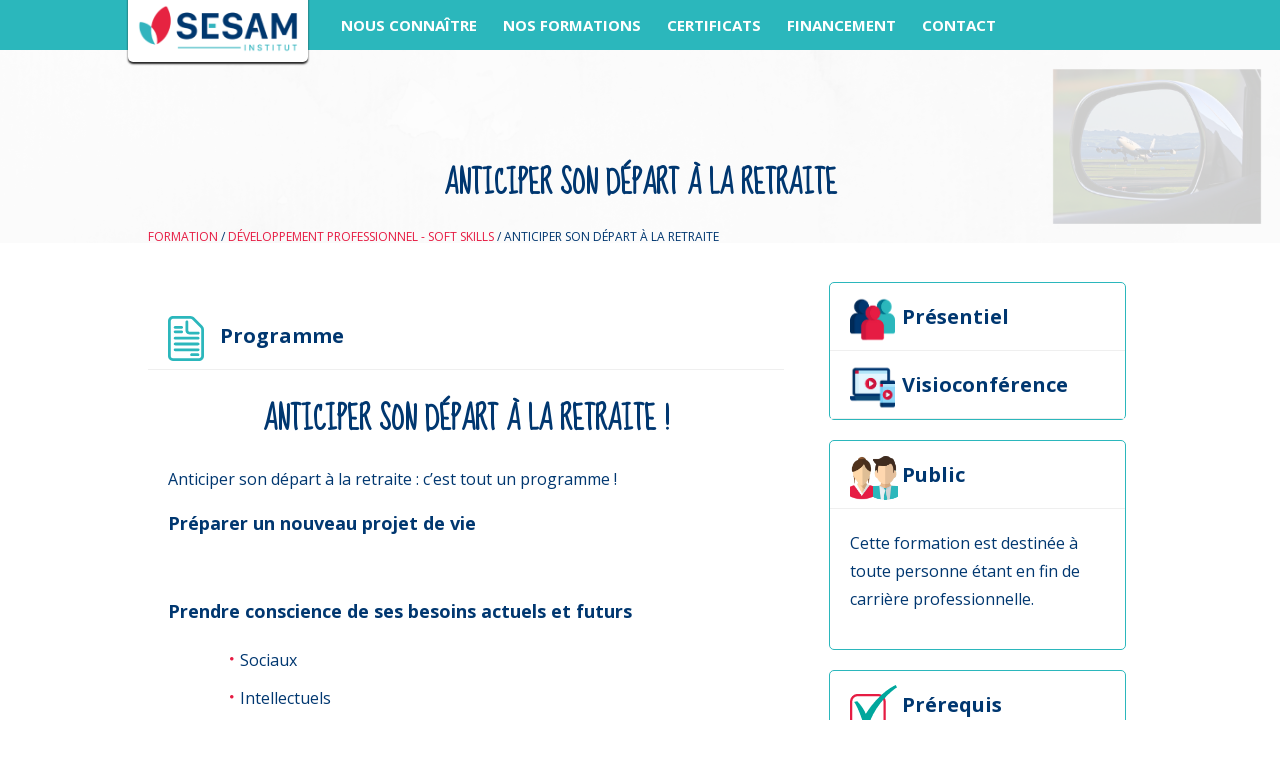

--- FILE ---
content_type: text/html; charset=UTF-8
request_url: https://www.sesam-institut.com/formations/anticiper-son-depart-a-la-retraite
body_size: 13263
content:
<!DOCTYPE html>

<!-- Mettre la classe .ie7 quand on est sur IE7 -->
<!--[if lte IE 7]>
<html xmlns="https://www.w3.org/1999/xhtml" class="ie7">
<![endif]-->

<!-- Décomposez les fonts pour IE 8 -->
<!--[if lte IE 8]>
<html xmlns="https://www.w3.org/1999/xhtml" class="ie8">
<link href='https://fonts.googleapis.com/css?family=Open+sans:300' rel='stylesheet' type='text/css'>
<link href='https://fonts.googleapis.com/css?family=Open+sans:400' rel='stylesheet' type='text/css'>
<link href='https://fonts.googleapis.com/css?family=Open+sans:700' rel='stylesheet' type='text/css'>
<![endif]-->

<!-- Mettre la classe .ie9 quand on est sur IE9 -->
<!--[if lte IE 9]>
<html xmlns="https://www.w3.org/1999/xhtml" class="ie9">
<![endif]-->

<html xmlns="https://www.w3.org/1999/xhtml">
<!--<![endif]-->

<head>

	<meta charset="utf-8" />
		<title>Anticiper son départ à la retraite à Nantes - SESAM Institut</title> 
	<link rel="profile" href="http://gmpg.org/xfn/11" />
	<link rel="shortcut icon" href="" type="image/x-icon" />
	<link rel="stylesheet" href="https://www.sesam-institut.com/wp-content/themes/theme-sesam/css/style-print.css" type="text/css" media="print" /> 

    <!-- Chargement des fonts -->
    <link href='https://fonts.googleapis.com/css?family=Open+Sans:400,300,300italic,400italic,700,700italic' rel='stylesheet' type='text/css'>
	<link href="https://fonts.googleapis.com/css2?family=Sue+Ellen+Francisco&display=swap" rel="stylesheet" type='text/css'>
	<script src="https://kit.fontawesome.com/a6b8e2de6b.js" crossorigin="anonymous"></script>
							 
	<!-- Responsive -->
	<meta name="viewport" content="user-scalable=no, initial-scale = 1, minimum-scale = 1, maximum-scale = 1, width=device-width">

    <link rel="stylesheet" href="https://www.sesam-institut.com/wp-content/themes/theme-sesam/style.css" type="text/css" media="screen" />
	
	<meta name='robots' content='index, follow, max-image-preview:large, max-snippet:-1, max-video-preview:-1' />
	<style>img:is([sizes="auto" i], [sizes^="auto," i]) { contain-intrinsic-size: 3000px 1500px }</style>
	<script id="cookieyes" type="text/javascript" src="https://cdn-cookieyes.com/client_data/a9babfcc2371becbaeff4c15/script.js"></script>
	<!-- This site is optimized with the Yoast SEO plugin v24.5 - https://yoast.com/wordpress/plugins/seo/ -->
	<meta name="description" content="Formation : Anticiper son départ à la retraite à Nantes. Définir et préparer son nouveau projet de vie, identifier les changements induits." />
	<link rel="canonical" href="https://www.sesam-institut.com/formations/anticiper-son-depart-a-la-retraite" />
	<meta name="twitter:label1" content="Durée de lecture estimée" />
	<meta name="twitter:data1" content="1 minute" />
	<script type="application/ld+json" class="yoast-schema-graph">{"@context":"https://schema.org","@graph":[{"@type":"WebPage","@id":"https://www.sesam-institut.com/formations/anticiper-son-depart-a-la-retraite","url":"https://www.sesam-institut.com/formations/anticiper-son-depart-a-la-retraite","name":"Anticiper son départ à la retraite à Nantes - SESAM Institut","isPartOf":{"@id":"https://www.sesam-institut.com/#website"},"primaryImageOfPage":{"@id":"https://www.sesam-institut.com/formations/anticiper-son-depart-a-la-retraite#primaryimage"},"image":{"@id":"https://www.sesam-institut.com/formations/anticiper-son-depart-a-la-retraite#primaryimage"},"thumbnailUrl":"https://www.sesam-institut.com/wp-content/uploads/2019/03/Départ-à-la-retraite.png","datePublished":"2019-03-18T08:00:39+00:00","dateModified":"2021-11-26T10:27:43+00:00","description":"Formation : Anticiper son départ à la retraite à Nantes. Définir et préparer son nouveau projet de vie, identifier les changements induits.","breadcrumb":{"@id":"https://www.sesam-institut.com/formations/anticiper-son-depart-a-la-retraite#breadcrumb"},"inLanguage":"fr-FR","potentialAction":[{"@type":"ReadAction","target":["https://www.sesam-institut.com/formations/anticiper-son-depart-a-la-retraite"]}]},{"@type":"ImageObject","inLanguage":"fr-FR","@id":"https://www.sesam-institut.com/formations/anticiper-son-depart-a-la-retraite#primaryimage","url":"https://www.sesam-institut.com/wp-content/uploads/2019/03/Départ-à-la-retraite.png","contentUrl":"https://www.sesam-institut.com/wp-content/uploads/2019/03/Départ-à-la-retraite.png","width":1920,"height":290,"caption":"Départ à la retraite"},{"@type":"BreadcrumbList","@id":"https://www.sesam-institut.com/formations/anticiper-son-depart-a-la-retraite#breadcrumb","itemListElement":[{"@type":"ListItem","position":1,"name":"formation","item":"https://www.sesam-institut.com/formations"},{"@type":"ListItem","position":2,"name":"Développement professionnel - Soft Skills","item":"https://www.sesam-institut.com/domaine/soft-skills"},{"@type":"ListItem","position":3,"name":"Anticiper son départ à la retraite"}]},{"@type":"WebSite","@id":"https://www.sesam-institut.com/#website","url":"https://www.sesam-institut.com/","name":"Sesam Institut","description":"SESAM Institut","potentialAction":[{"@type":"SearchAction","target":{"@type":"EntryPoint","urlTemplate":"https://www.sesam-institut.com/?s={search_term_string}"},"query-input":{"@type":"PropertyValueSpecification","valueRequired":true,"valueName":"search_term_string"}}],"inLanguage":"fr-FR"}]}</script>
	<!-- / Yoast SEO plugin. -->


<link rel='dns-prefetch' href='//ajax.googleapis.com' />
<link rel='dns-prefetch' href='//use.fontawesome.com' />
<script type="text/javascript">
/* <![CDATA[ */
window._wpemojiSettings = {"baseUrl":"https:\/\/s.w.org\/images\/core\/emoji\/15.0.3\/72x72\/","ext":".png","svgUrl":"https:\/\/s.w.org\/images\/core\/emoji\/15.0.3\/svg\/","svgExt":".svg","source":{"concatemoji":"https:\/\/www.sesam-institut.com\/wp-includes\/js\/wp-emoji-release.min.js?ver=5408eabb12969b2ccad92b61fe836837"}};
/*! This file is auto-generated */
!function(i,n){var o,s,e;function c(e){try{var t={supportTests:e,timestamp:(new Date).valueOf()};sessionStorage.setItem(o,JSON.stringify(t))}catch(e){}}function p(e,t,n){e.clearRect(0,0,e.canvas.width,e.canvas.height),e.fillText(t,0,0);var t=new Uint32Array(e.getImageData(0,0,e.canvas.width,e.canvas.height).data),r=(e.clearRect(0,0,e.canvas.width,e.canvas.height),e.fillText(n,0,0),new Uint32Array(e.getImageData(0,0,e.canvas.width,e.canvas.height).data));return t.every(function(e,t){return e===r[t]})}function u(e,t,n){switch(t){case"flag":return n(e,"\ud83c\udff3\ufe0f\u200d\u26a7\ufe0f","\ud83c\udff3\ufe0f\u200b\u26a7\ufe0f")?!1:!n(e,"\ud83c\uddfa\ud83c\uddf3","\ud83c\uddfa\u200b\ud83c\uddf3")&&!n(e,"\ud83c\udff4\udb40\udc67\udb40\udc62\udb40\udc65\udb40\udc6e\udb40\udc67\udb40\udc7f","\ud83c\udff4\u200b\udb40\udc67\u200b\udb40\udc62\u200b\udb40\udc65\u200b\udb40\udc6e\u200b\udb40\udc67\u200b\udb40\udc7f");case"emoji":return!n(e,"\ud83d\udc26\u200d\u2b1b","\ud83d\udc26\u200b\u2b1b")}return!1}function f(e,t,n){var r="undefined"!=typeof WorkerGlobalScope&&self instanceof WorkerGlobalScope?new OffscreenCanvas(300,150):i.createElement("canvas"),a=r.getContext("2d",{willReadFrequently:!0}),o=(a.textBaseline="top",a.font="600 32px Arial",{});return e.forEach(function(e){o[e]=t(a,e,n)}),o}function t(e){var t=i.createElement("script");t.src=e,t.defer=!0,i.head.appendChild(t)}"undefined"!=typeof Promise&&(o="wpEmojiSettingsSupports",s=["flag","emoji"],n.supports={everything:!0,everythingExceptFlag:!0},e=new Promise(function(e){i.addEventListener("DOMContentLoaded",e,{once:!0})}),new Promise(function(t){var n=function(){try{var e=JSON.parse(sessionStorage.getItem(o));if("object"==typeof e&&"number"==typeof e.timestamp&&(new Date).valueOf()<e.timestamp+604800&&"object"==typeof e.supportTests)return e.supportTests}catch(e){}return null}();if(!n){if("undefined"!=typeof Worker&&"undefined"!=typeof OffscreenCanvas&&"undefined"!=typeof URL&&URL.createObjectURL&&"undefined"!=typeof Blob)try{var e="postMessage("+f.toString()+"("+[JSON.stringify(s),u.toString(),p.toString()].join(",")+"));",r=new Blob([e],{type:"text/javascript"}),a=new Worker(URL.createObjectURL(r),{name:"wpTestEmojiSupports"});return void(a.onmessage=function(e){c(n=e.data),a.terminate(),t(n)})}catch(e){}c(n=f(s,u,p))}t(n)}).then(function(e){for(var t in e)n.supports[t]=e[t],n.supports.everything=n.supports.everything&&n.supports[t],"flag"!==t&&(n.supports.everythingExceptFlag=n.supports.everythingExceptFlag&&n.supports[t]);n.supports.everythingExceptFlag=n.supports.everythingExceptFlag&&!n.supports.flag,n.DOMReady=!1,n.readyCallback=function(){n.DOMReady=!0}}).then(function(){return e}).then(function(){var e;n.supports.everything||(n.readyCallback(),(e=n.source||{}).concatemoji?t(e.concatemoji):e.wpemoji&&e.twemoji&&(t(e.twemoji),t(e.wpemoji)))}))}((window,document),window._wpemojiSettings);
/* ]]> */
</script>
<style id='wp-emoji-styles-inline-css' type='text/css'>

	img.wp-smiley, img.emoji {
		display: inline !important;
		border: none !important;
		box-shadow: none !important;
		height: 1em !important;
		width: 1em !important;
		margin: 0 0.07em !important;
		vertical-align: -0.1em !important;
		background: none !important;
		padding: 0 !important;
	}
</style>
<link rel='stylesheet' id='wp-block-library-css' href='https://www.sesam-institut.com/wp-includes/css/dist/block-library/style.min.css?ver=5408eabb12969b2ccad92b61fe836837' type='text/css' media='all' />
<style id='classic-theme-styles-inline-css' type='text/css'>
/*! This file is auto-generated */
.wp-block-button__link{color:#fff;background-color:#32373c;border-radius:9999px;box-shadow:none;text-decoration:none;padding:calc(.667em + 2px) calc(1.333em + 2px);font-size:1.125em}.wp-block-file__button{background:#32373c;color:#fff;text-decoration:none}
</style>
<style id='global-styles-inline-css' type='text/css'>
:root{--wp--preset--aspect-ratio--square: 1;--wp--preset--aspect-ratio--4-3: 4/3;--wp--preset--aspect-ratio--3-4: 3/4;--wp--preset--aspect-ratio--3-2: 3/2;--wp--preset--aspect-ratio--2-3: 2/3;--wp--preset--aspect-ratio--16-9: 16/9;--wp--preset--aspect-ratio--9-16: 9/16;--wp--preset--color--black: #000000;--wp--preset--color--cyan-bluish-gray: #abb8c3;--wp--preset--color--white: #ffffff;--wp--preset--color--pale-pink: #f78da7;--wp--preset--color--vivid-red: #cf2e2e;--wp--preset--color--luminous-vivid-orange: #ff6900;--wp--preset--color--luminous-vivid-amber: #fcb900;--wp--preset--color--light-green-cyan: #7bdcb5;--wp--preset--color--vivid-green-cyan: #00d084;--wp--preset--color--pale-cyan-blue: #8ed1fc;--wp--preset--color--vivid-cyan-blue: #0693e3;--wp--preset--color--vivid-purple: #9b51e0;--wp--preset--gradient--vivid-cyan-blue-to-vivid-purple: linear-gradient(135deg,rgba(6,147,227,1) 0%,rgb(155,81,224) 100%);--wp--preset--gradient--light-green-cyan-to-vivid-green-cyan: linear-gradient(135deg,rgb(122,220,180) 0%,rgb(0,208,130) 100%);--wp--preset--gradient--luminous-vivid-amber-to-luminous-vivid-orange: linear-gradient(135deg,rgba(252,185,0,1) 0%,rgba(255,105,0,1) 100%);--wp--preset--gradient--luminous-vivid-orange-to-vivid-red: linear-gradient(135deg,rgba(255,105,0,1) 0%,rgb(207,46,46) 100%);--wp--preset--gradient--very-light-gray-to-cyan-bluish-gray: linear-gradient(135deg,rgb(238,238,238) 0%,rgb(169,184,195) 100%);--wp--preset--gradient--cool-to-warm-spectrum: linear-gradient(135deg,rgb(74,234,220) 0%,rgb(151,120,209) 20%,rgb(207,42,186) 40%,rgb(238,44,130) 60%,rgb(251,105,98) 80%,rgb(254,248,76) 100%);--wp--preset--gradient--blush-light-purple: linear-gradient(135deg,rgb(255,206,236) 0%,rgb(152,150,240) 100%);--wp--preset--gradient--blush-bordeaux: linear-gradient(135deg,rgb(254,205,165) 0%,rgb(254,45,45) 50%,rgb(107,0,62) 100%);--wp--preset--gradient--luminous-dusk: linear-gradient(135deg,rgb(255,203,112) 0%,rgb(199,81,192) 50%,rgb(65,88,208) 100%);--wp--preset--gradient--pale-ocean: linear-gradient(135deg,rgb(255,245,203) 0%,rgb(182,227,212) 50%,rgb(51,167,181) 100%);--wp--preset--gradient--electric-grass: linear-gradient(135deg,rgb(202,248,128) 0%,rgb(113,206,126) 100%);--wp--preset--gradient--midnight: linear-gradient(135deg,rgb(2,3,129) 0%,rgb(40,116,252) 100%);--wp--preset--font-size--small: 13px;--wp--preset--font-size--medium: 20px;--wp--preset--font-size--large: 36px;--wp--preset--font-size--x-large: 42px;--wp--preset--spacing--20: 0.44rem;--wp--preset--spacing--30: 0.67rem;--wp--preset--spacing--40: 1rem;--wp--preset--spacing--50: 1.5rem;--wp--preset--spacing--60: 2.25rem;--wp--preset--spacing--70: 3.38rem;--wp--preset--spacing--80: 5.06rem;--wp--preset--shadow--natural: 6px 6px 9px rgba(0, 0, 0, 0.2);--wp--preset--shadow--deep: 12px 12px 50px rgba(0, 0, 0, 0.4);--wp--preset--shadow--sharp: 6px 6px 0px rgba(0, 0, 0, 0.2);--wp--preset--shadow--outlined: 6px 6px 0px -3px rgba(255, 255, 255, 1), 6px 6px rgba(0, 0, 0, 1);--wp--preset--shadow--crisp: 6px 6px 0px rgba(0, 0, 0, 1);}:where(.is-layout-flex){gap: 0.5em;}:where(.is-layout-grid){gap: 0.5em;}body .is-layout-flex{display: flex;}.is-layout-flex{flex-wrap: wrap;align-items: center;}.is-layout-flex > :is(*, div){margin: 0;}body .is-layout-grid{display: grid;}.is-layout-grid > :is(*, div){margin: 0;}:where(.wp-block-columns.is-layout-flex){gap: 2em;}:where(.wp-block-columns.is-layout-grid){gap: 2em;}:where(.wp-block-post-template.is-layout-flex){gap: 1.25em;}:where(.wp-block-post-template.is-layout-grid){gap: 1.25em;}.has-black-color{color: var(--wp--preset--color--black) !important;}.has-cyan-bluish-gray-color{color: var(--wp--preset--color--cyan-bluish-gray) !important;}.has-white-color{color: var(--wp--preset--color--white) !important;}.has-pale-pink-color{color: var(--wp--preset--color--pale-pink) !important;}.has-vivid-red-color{color: var(--wp--preset--color--vivid-red) !important;}.has-luminous-vivid-orange-color{color: var(--wp--preset--color--luminous-vivid-orange) !important;}.has-luminous-vivid-amber-color{color: var(--wp--preset--color--luminous-vivid-amber) !important;}.has-light-green-cyan-color{color: var(--wp--preset--color--light-green-cyan) !important;}.has-vivid-green-cyan-color{color: var(--wp--preset--color--vivid-green-cyan) !important;}.has-pale-cyan-blue-color{color: var(--wp--preset--color--pale-cyan-blue) !important;}.has-vivid-cyan-blue-color{color: var(--wp--preset--color--vivid-cyan-blue) !important;}.has-vivid-purple-color{color: var(--wp--preset--color--vivid-purple) !important;}.has-black-background-color{background-color: var(--wp--preset--color--black) !important;}.has-cyan-bluish-gray-background-color{background-color: var(--wp--preset--color--cyan-bluish-gray) !important;}.has-white-background-color{background-color: var(--wp--preset--color--white) !important;}.has-pale-pink-background-color{background-color: var(--wp--preset--color--pale-pink) !important;}.has-vivid-red-background-color{background-color: var(--wp--preset--color--vivid-red) !important;}.has-luminous-vivid-orange-background-color{background-color: var(--wp--preset--color--luminous-vivid-orange) !important;}.has-luminous-vivid-amber-background-color{background-color: var(--wp--preset--color--luminous-vivid-amber) !important;}.has-light-green-cyan-background-color{background-color: var(--wp--preset--color--light-green-cyan) !important;}.has-vivid-green-cyan-background-color{background-color: var(--wp--preset--color--vivid-green-cyan) !important;}.has-pale-cyan-blue-background-color{background-color: var(--wp--preset--color--pale-cyan-blue) !important;}.has-vivid-cyan-blue-background-color{background-color: var(--wp--preset--color--vivid-cyan-blue) !important;}.has-vivid-purple-background-color{background-color: var(--wp--preset--color--vivid-purple) !important;}.has-black-border-color{border-color: var(--wp--preset--color--black) !important;}.has-cyan-bluish-gray-border-color{border-color: var(--wp--preset--color--cyan-bluish-gray) !important;}.has-white-border-color{border-color: var(--wp--preset--color--white) !important;}.has-pale-pink-border-color{border-color: var(--wp--preset--color--pale-pink) !important;}.has-vivid-red-border-color{border-color: var(--wp--preset--color--vivid-red) !important;}.has-luminous-vivid-orange-border-color{border-color: var(--wp--preset--color--luminous-vivid-orange) !important;}.has-luminous-vivid-amber-border-color{border-color: var(--wp--preset--color--luminous-vivid-amber) !important;}.has-light-green-cyan-border-color{border-color: var(--wp--preset--color--light-green-cyan) !important;}.has-vivid-green-cyan-border-color{border-color: var(--wp--preset--color--vivid-green-cyan) !important;}.has-pale-cyan-blue-border-color{border-color: var(--wp--preset--color--pale-cyan-blue) !important;}.has-vivid-cyan-blue-border-color{border-color: var(--wp--preset--color--vivid-cyan-blue) !important;}.has-vivid-purple-border-color{border-color: var(--wp--preset--color--vivid-purple) !important;}.has-vivid-cyan-blue-to-vivid-purple-gradient-background{background: var(--wp--preset--gradient--vivid-cyan-blue-to-vivid-purple) !important;}.has-light-green-cyan-to-vivid-green-cyan-gradient-background{background: var(--wp--preset--gradient--light-green-cyan-to-vivid-green-cyan) !important;}.has-luminous-vivid-amber-to-luminous-vivid-orange-gradient-background{background: var(--wp--preset--gradient--luminous-vivid-amber-to-luminous-vivid-orange) !important;}.has-luminous-vivid-orange-to-vivid-red-gradient-background{background: var(--wp--preset--gradient--luminous-vivid-orange-to-vivid-red) !important;}.has-very-light-gray-to-cyan-bluish-gray-gradient-background{background: var(--wp--preset--gradient--very-light-gray-to-cyan-bluish-gray) !important;}.has-cool-to-warm-spectrum-gradient-background{background: var(--wp--preset--gradient--cool-to-warm-spectrum) !important;}.has-blush-light-purple-gradient-background{background: var(--wp--preset--gradient--blush-light-purple) !important;}.has-blush-bordeaux-gradient-background{background: var(--wp--preset--gradient--blush-bordeaux) !important;}.has-luminous-dusk-gradient-background{background: var(--wp--preset--gradient--luminous-dusk) !important;}.has-pale-ocean-gradient-background{background: var(--wp--preset--gradient--pale-ocean) !important;}.has-electric-grass-gradient-background{background: var(--wp--preset--gradient--electric-grass) !important;}.has-midnight-gradient-background{background: var(--wp--preset--gradient--midnight) !important;}.has-small-font-size{font-size: var(--wp--preset--font-size--small) !important;}.has-medium-font-size{font-size: var(--wp--preset--font-size--medium) !important;}.has-large-font-size{font-size: var(--wp--preset--font-size--large) !important;}.has-x-large-font-size{font-size: var(--wp--preset--font-size--x-large) !important;}
:where(.wp-block-post-template.is-layout-flex){gap: 1.25em;}:where(.wp-block-post-template.is-layout-grid){gap: 1.25em;}
:where(.wp-block-columns.is-layout-flex){gap: 2em;}:where(.wp-block-columns.is-layout-grid){gap: 2em;}
:root :where(.wp-block-pullquote){font-size: 1.5em;line-height: 1.6;}
</style>
<link rel='stylesheet' id='style-css' href='https://www.sesam-institut.com/wp-content/themes/theme-sesam/style.css?ver=5408eabb12969b2ccad92b61fe836837' type='text/css' media='all' />
<link rel='stylesheet' id='style-login-css' href='https://www.sesam-institut.com/wp-content/themes/theme-sesam/css/style-login.css?ver=5408eabb12969b2ccad92b61fe836837' type='text/css' media='all' />
<link rel='stylesheet' id='style-icone-css' href='https://www.sesam-institut.com/wp-content/themes/theme-sesam/css/style-icone.css?ver=5408eabb12969b2ccad92b61fe836837' type='text/css' media='all' />
<link rel='stylesheet' id='owl-carousel-css' href='https://www.sesam-institut.com/wp-content/themes/theme-sesam/css/owl.carousel.css?ver=5408eabb12969b2ccad92b61fe836837' type='text/css' media='all' />
<link rel='stylesheet' id='owl-theme-css' href='https://www.sesam-institut.com/wp-content/themes/theme-sesam/css/owl.theme.css?ver=5408eabb12969b2ccad92b61fe836837' type='text/css' media='all' />
<style id='akismet-widget-style-inline-css' type='text/css'>

			.a-stats {
				--akismet-color-mid-green: #357b49;
				--akismet-color-white: #fff;
				--akismet-color-light-grey: #f6f7f7;

				max-width: 350px;
				width: auto;
			}

			.a-stats * {
				all: unset;
				box-sizing: border-box;
			}

			.a-stats strong {
				font-weight: 600;
			}

			.a-stats a.a-stats__link,
			.a-stats a.a-stats__link:visited,
			.a-stats a.a-stats__link:active {
				background: var(--akismet-color-mid-green);
				border: none;
				box-shadow: none;
				border-radius: 8px;
				color: var(--akismet-color-white);
				cursor: pointer;
				display: block;
				font-family: -apple-system, BlinkMacSystemFont, 'Segoe UI', 'Roboto', 'Oxygen-Sans', 'Ubuntu', 'Cantarell', 'Helvetica Neue', sans-serif;
				font-weight: 500;
				padding: 12px;
				text-align: center;
				text-decoration: none;
				transition: all 0.2s ease;
			}

			/* Extra specificity to deal with TwentyTwentyOne focus style */
			.widget .a-stats a.a-stats__link:focus {
				background: var(--akismet-color-mid-green);
				color: var(--akismet-color-white);
				text-decoration: none;
			}

			.a-stats a.a-stats__link:hover {
				filter: brightness(110%);
				box-shadow: 0 4px 12px rgba(0, 0, 0, 0.06), 0 0 2px rgba(0, 0, 0, 0.16);
			}

			.a-stats .count {
				color: var(--akismet-color-white);
				display: block;
				font-size: 1.5em;
				line-height: 1.4;
				padding: 0 13px;
				white-space: nowrap;
			}
		
</style>
<link rel='stylesheet' id='font-awesome-official-css' href='https://use.fontawesome.com/releases/v6.1.1/css/all.css' type='text/css' media='all' integrity="sha384-/frq1SRXYH/bSyou/HUp/hib7RVN1TawQYja658FEOodR/FQBKVqT9Ol+Oz3Olq5" crossorigin="anonymous" />
<link rel='stylesheet' id='font-awesome-official-v4shim-css' href='https://use.fontawesome.com/releases/v6.1.1/css/v4-shims.css' type='text/css' media='all' integrity="sha384-4Jczmr1SlicmtiAiHGxwWtSzLJAS97HzJsKGqfC0JtZktLrPXIux1u6GJNVRRqiN" crossorigin="anonymous" />
<script type="text/javascript" src="https://ajax.googleapis.com/ajax/libs/jquery/1.11.0/jquery.min.js?ver=1.11.0" id="onLoad-js"></script>
<script type="text/javascript" src="https://www.sesam-institut.com/wp-content/themes/theme-sesam/js/head.js?ver=1.0" id="head-js"></script>
<link rel="https://api.w.org/" href="https://www.sesam-institut.com/wp-json/" /><link rel="EditURI" type="application/rsd+xml" title="RSD" href="https://www.sesam-institut.com/xmlrpc.php?rsd" />

<link rel='shortlink' href='https://www.sesam-institut.com/?p=322' />
<link rel="alternate" title="oEmbed (JSON)" type="application/json+oembed" href="https://www.sesam-institut.com/wp-json/oembed/1.0/embed?url=https%3A%2F%2Fwww.sesam-institut.com%2Fformations%2Fanticiper-son-depart-a-la-retraite" />
<link rel="alternate" title="oEmbed (XML)" type="text/xml+oembed" href="https://www.sesam-institut.com/wp-json/oembed/1.0/embed?url=https%3A%2F%2Fwww.sesam-institut.com%2Fformations%2Fanticiper-son-depart-a-la-retraite&#038;format=xml" />
<link rel="icon" href="https://www.sesam-institut.com/wp-content/uploads/2020/06/cropped-New-Project-32x32.png" sizes="32x32" />
<link rel="icon" href="https://www.sesam-institut.com/wp-content/uploads/2020/06/cropped-New-Project-192x192.png" sizes="192x192" />
<link rel="apple-touch-icon" href="https://www.sesam-institut.com/wp-content/uploads/2020/06/cropped-New-Project-180x180.png" />
<meta name="msapplication-TileImage" content="https://www.sesam-institut.com/wp-content/uploads/2020/06/cropped-New-Project-270x270.png" />
		<style type="text/css" id="wp-custom-css">
			.full-width.formation-btn {
     display: flex
;
    flex-direction: row;
    flex-wrap: wrap;
    justify-content: space-between;
    align-items: center;
    min-height: 90px;
    padding: 0 3%;
}
		</style>
		  
<!-- Google tag (gtag.js) -->
<script async src="https://www.googletagmanager.com/gtag/js?id=G-MZFGG21GJ9"></script>
<script>
  window.dataLayer = window.dataLayer || [];
  function gtag(){dataLayer.push(arguments);}
  gtag('js', new Date());

  gtag('config', 'G-MZFGG21GJ9');
</script>
</head>



<body class="formation-template-default single single-formation postid-322">

	<div id="page-container">
	
		<div id="top-header-page" class="full-width">
		</div>
	  
		<header role="banner" id="header" class="relative full-width">
		
				<div class="top-header full-width">
					<div class="row">
						<div class="top-header-responsive">
						<img src="https://www.sesam-institut.com/wp-content/uploads/2020/06/SESAM-institut_RVB.png"; class="logo-responsive"; alt="Logo Sesam Institut";>
						</div>
						<div class="slogan-wrapper left">
														<p class="slogan"></p>
													</div>
						<div class="tel-wrapper right">
							<div class="btn"><span class="icon icon-phone"></span><span><a href="tel:02 40 47 61 62">02 40 47 61 62</a></span></div>
						</div><!-- div a enlevé pour le téléphone-->
					</div>
					
				</div>
			
				<div class="header full-width transition"> 
					<div class="row">
						<div class="header-left left"> 
							<a href="https://www.sesam-institut.com/"  title="Sesam Institut, votre centre de formation pour les entreprises, administrations et particuliers en Pays de la Loire"><img src="https://www.sesam-institut.com/wp-content/uploads/2021/07/SESAM-institut_RVB-3.png"; id="logo"; alt="Logo Sesam Institut";></a>
						</div>
						
 						<div class="header-menu left">
						  <nav role="navigation" class="reset right"><div class="menu-menu-principal-container"><ul id="menu-menu-principal" class="menu"><li id="menu-item-85" class="menu-item menu-item-type-custom menu-item-object-custom menu-item-has-children menu-item-85"><a href="#">Nous connaître</a>
<ul class="sub-menu">
	<li id="menu-item-86" class="menu-item menu-item-type-post_type menu-item-object-page menu-item-86"><a href="https://www.sesam-institut.com/sesam-institut">Qui sommes-nous ?</a></li>
	<li id="menu-item-88" class="menu-item menu-item-type-post_type menu-item-object-page menu-item-88"><a href="https://www.sesam-institut.com/notre-equipe">LA TEAM SESAM</a></li>
	<li id="menu-item-87" class="menu-item menu-item-type-post_type menu-item-object-page menu-item-87"><a href="https://www.sesam-institut.com/notre-expertise">Nos valeurs</a></li>
	<li id="menu-item-277" class="menu-item menu-item-type-post_type menu-item-object-page menu-item-277"><a href="https://www.sesam-institut.com/partenaires">Nos Partenaires</a></li>
</ul>
</li>
<li id="menu-item-92" class="menu-item menu-item-type-custom menu-item-object-custom menu-item-has-children menu-item-92"><a href="https://www.sesam-institut.com/formations">Nos formations</a>
<ul class="sub-menu">
	<li id="menu-item-217" class="domaine-23 menu-item menu-item-type-taxonomy menu-item-object-domaine menu-item-217"><a href="https://www.sesam-institut.com/domaine/management">Management</a></li>
	<li id="menu-item-527" class="domaine-31 menu-item menu-item-type-taxonomy menu-item-object-domaine menu-item-527"><a href="https://www.sesam-institut.com/domaine/communication-professionnelle">Communication professionnelle</a></li>
	<li id="menu-item-526" class="domaine-32 menu-item menu-item-type-taxonomy menu-item-object-domaine menu-item-526"><a href="https://www.sesam-institut.com/domaine/soft-skills">Développement professionnel &#8211; Soft Skills</a></li>
	<li id="menu-item-220" class="domaine-27 menu-item menu-item-type-taxonomy menu-item-object-domaine menu-item-220"><a href="https://www.sesam-institut.com/domaine/ressources-humaines">Ressources humaines</a></li>
	<li id="menu-item-219" class="domaine-26 menu-item menu-item-type-taxonomy menu-item-object-domaine menu-item-219"><a href="https://www.sesam-institut.com/domaine/comptabilite">Comptabilité</a></li>
	<li id="menu-item-218" class="domaine-25 menu-item menu-item-type-taxonomy menu-item-object-domaine menu-item-218"><a href="https://www.sesam-institut.com/domaine/droit">Droit</a></li>
	<li id="menu-item-222" class="domaine-24 menu-item menu-item-type-taxonomy menu-item-object-domaine menu-item-222"><a href="https://www.sesam-institut.com/domaine/bureautique-digital-pao">Bureautique Digital PAO</a></li>
	<li id="menu-item-215" class="domaine-29 menu-item menu-item-type-taxonomy menu-item-object-domaine menu-item-215"><a href="https://www.sesam-institut.com/domaine/langues-etrangeres">Langues étrangères</a></li>
	<li id="menu-item-5277" class="menu-item menu-item-type-custom menu-item-object-custom menu-item-5277"><a href="https://www.sesam-institut.com/domaine/ateliers-collaboratifs">ATELIERS COLLABORATIFS</a></li>
</ul>
</li>
<li id="menu-item-91" class="menu-item menu-item-type-custom menu-item-object-custom menu-item-has-children menu-item-91"><a href="https://www.sesam-institut.com/certificats">Certificats</a>
<ul class="sub-menu">
	<li id="menu-item-6070" class="menu-item menu-item-type-post_type menu-item-object-certificat menu-item-6070"><a href="https://www.sesam-institut.com/certificats/lilate">LILATE</a></li>
	<li id="menu-item-1711" class="menu-item menu-item-type-post_type menu-item-object-certificat menu-item-1711"><a href="https://www.sesam-institut.com/certificats/bright">Bright Language</a></li>
	<li id="menu-item-5172" class="menu-item menu-item-type-custom menu-item-object-custom menu-item-5172"><a href="https://www.sesam-institut.com/certificats/certificat-cloe">CLOE</a></li>
	<li id="menu-item-1302" class="menu-item menu-item-type-custom menu-item-object-custom menu-item-1302"><a href="https://www.sesam-institut.com/certificats/dcl">DCL</a></li>
	<li id="menu-item-1289" class="menu-item menu-item-type-custom menu-item-object-custom menu-item-1289"><a href="https://www.sesam-institut.com/certificats/toeic">TOEIC</a></li>
	<li id="menu-item-2613" class="menu-item menu-item-type-post_type menu-item-object-certificat menu-item-2613"><a href="https://www.sesam-institut.com/certificats/tosa">TOSA</a></li>
	<li id="menu-item-1291" class="menu-item menu-item-type-custom menu-item-object-custom menu-item-1291"><a href="https://www.sesam-institut.com/certificats/voltaire">Voltaire</a></li>
</ul>
</li>
<li id="menu-item-712" class="menu-item menu-item-type-custom menu-item-object-custom menu-item-has-children menu-item-712"><a href="#Financement">Financement</a>
<ul class="sub-menu">
	<li id="menu-item-4236" class="menu-item menu-item-type-post_type menu-item-object-page menu-item-4236"><a href="https://www.sesam-institut.com/cpf">CPF</a></li>
	<li id="menu-item-4243" class="menu-item menu-item-type-post_type menu-item-object-page menu-item-4243"><a href="https://www.sesam-institut.com/fne">FNE</a></li>
	<li id="menu-item-4235" class="menu-item menu-item-type-post_type menu-item-object-page menu-item-4235"><a href="https://www.sesam-institut.com/plan-de-formation">Plan de formation</a></li>
	<li id="menu-item-4242" class="menu-item menu-item-type-post_type menu-item-object-page menu-item-4242"><a href="https://www.sesam-institut.com/finacement-opco">OPCO</a></li>
</ul>
</li>
<li id="menu-item-102" class="menu-item menu-item-type-post_type menu-item-object-page menu-item-102"><a href="https://www.sesam-institut.com/contact">Contact</a></li>
</ul></div></nav>
						</div>
						
						<div id="header-responsive" class="left">
							<a href="https://www.sesam-institut.com/"><img src="https://www.sesam-institut.com/wp-content/uploads/2021/09/Logo-Blanc-responsive.png" class="logo-responsive"; alt="Logo Sesam Institut";></a>
							
							<a href="#menu-responsive" class="btn-menu-responsive left right" title="Actionner le menu responsive"><span class="icon-list2"></span></a>
							
							<nav id="menu-responsive" class="none bg-white box-shadow-dense">
								<div class="menu-menu-principal-container"><ul id="menu-menu-principal-1" class="menu"><li class="menu-item menu-item-type-custom menu-item-object-custom menu-item-has-children menu-item-85"><a href="#">Nous connaître</a>
<ul class="sub-menu">
	<li class="menu-item menu-item-type-post_type menu-item-object-page menu-item-86"><a href="https://www.sesam-institut.com/sesam-institut">Qui sommes-nous ?</a></li>
	<li class="menu-item menu-item-type-post_type menu-item-object-page menu-item-88"><a href="https://www.sesam-institut.com/notre-equipe">LA TEAM SESAM</a></li>
	<li class="menu-item menu-item-type-post_type menu-item-object-page menu-item-87"><a href="https://www.sesam-institut.com/notre-expertise">Nos valeurs</a></li>
	<li class="menu-item menu-item-type-post_type menu-item-object-page menu-item-277"><a href="https://www.sesam-institut.com/partenaires">Nos Partenaires</a></li>
</ul>
</li>
<li class="menu-item menu-item-type-custom menu-item-object-custom menu-item-has-children menu-item-92"><a href="https://www.sesam-institut.com/formations">Nos formations</a>
<ul class="sub-menu">
	<li class="domaine-23 menu-item menu-item-type-taxonomy menu-item-object-domaine menu-item-217"><a href="https://www.sesam-institut.com/domaine/management">Management</a></li>
	<li class="domaine-31 menu-item menu-item-type-taxonomy menu-item-object-domaine menu-item-527"><a href="https://www.sesam-institut.com/domaine/communication-professionnelle">Communication professionnelle</a></li>
	<li class="domaine-32 menu-item menu-item-type-taxonomy menu-item-object-domaine menu-item-526"><a href="https://www.sesam-institut.com/domaine/soft-skills">Développement professionnel &#8211; Soft Skills</a></li>
	<li class="domaine-27 menu-item menu-item-type-taxonomy menu-item-object-domaine menu-item-220"><a href="https://www.sesam-institut.com/domaine/ressources-humaines">Ressources humaines</a></li>
	<li class="domaine-26 menu-item menu-item-type-taxonomy menu-item-object-domaine menu-item-219"><a href="https://www.sesam-institut.com/domaine/comptabilite">Comptabilité</a></li>
	<li class="domaine-25 menu-item menu-item-type-taxonomy menu-item-object-domaine menu-item-218"><a href="https://www.sesam-institut.com/domaine/droit">Droit</a></li>
	<li class="domaine-24 menu-item menu-item-type-taxonomy menu-item-object-domaine menu-item-222"><a href="https://www.sesam-institut.com/domaine/bureautique-digital-pao">Bureautique Digital PAO</a></li>
	<li class="domaine-29 menu-item menu-item-type-taxonomy menu-item-object-domaine menu-item-215"><a href="https://www.sesam-institut.com/domaine/langues-etrangeres">Langues étrangères</a></li>
	<li class="menu-item menu-item-type-custom menu-item-object-custom menu-item-5277"><a href="https://www.sesam-institut.com/domaine/ateliers-collaboratifs">ATELIERS COLLABORATIFS</a></li>
</ul>
</li>
<li class="menu-item menu-item-type-custom menu-item-object-custom menu-item-has-children menu-item-91"><a href="https://www.sesam-institut.com/certificats">Certificats</a>
<ul class="sub-menu">
	<li class="menu-item menu-item-type-post_type menu-item-object-certificat menu-item-6070"><a href="https://www.sesam-institut.com/certificats/lilate">LILATE</a></li>
	<li class="menu-item menu-item-type-post_type menu-item-object-certificat menu-item-1711"><a href="https://www.sesam-institut.com/certificats/bright">Bright Language</a></li>
	<li class="menu-item menu-item-type-custom menu-item-object-custom menu-item-5172"><a href="https://www.sesam-institut.com/certificats/certificat-cloe">CLOE</a></li>
	<li class="menu-item menu-item-type-custom menu-item-object-custom menu-item-1302"><a href="https://www.sesam-institut.com/certificats/dcl">DCL</a></li>
	<li class="menu-item menu-item-type-custom menu-item-object-custom menu-item-1289"><a href="https://www.sesam-institut.com/certificats/toeic">TOEIC</a></li>
	<li class="menu-item menu-item-type-post_type menu-item-object-certificat menu-item-2613"><a href="https://www.sesam-institut.com/certificats/tosa">TOSA</a></li>
	<li class="menu-item menu-item-type-custom menu-item-object-custom menu-item-1291"><a href="https://www.sesam-institut.com/certificats/voltaire">Voltaire</a></li>
</ul>
</li>
<li class="menu-item menu-item-type-custom menu-item-object-custom menu-item-has-children menu-item-712"><a href="#Financement">Financement</a>
<ul class="sub-menu">
	<li class="menu-item menu-item-type-post_type menu-item-object-page menu-item-4236"><a href="https://www.sesam-institut.com/cpf">CPF</a></li>
	<li class="menu-item menu-item-type-post_type menu-item-object-page menu-item-4243"><a href="https://www.sesam-institut.com/fne">FNE</a></li>
	<li class="menu-item menu-item-type-post_type menu-item-object-page menu-item-4235"><a href="https://www.sesam-institut.com/plan-de-formation">Plan de formation</a></li>
	<li class="menu-item menu-item-type-post_type menu-item-object-page menu-item-4242"><a href="https://www.sesam-institut.com/finacement-opco">OPCO</a></li>
</ul>
</li>
<li class="menu-item menu-item-type-post_type menu-item-object-page menu-item-102"><a href="https://www.sesam-institut.com/contact">Contact</a></li>
</ul></div>							</nav>
							
							
						</div> 
					</div>
				</div>

		</header>

		<section class="full-width">                   

<div id="top-page" class="full-width">

         

	<div class="full-width relative intro">

		<figure class="full-width relative">
		<img width="1920" height="290" src="https://www.sesam-institut.com/wp-content/uploads/2019/03/Départ-à-la-retraite.png" class="attachment-image-pleine size-image-pleine wp-post-image" alt="Départ à la retraite" decoding="async" fetchpriority="high" srcset="https://www.sesam-institut.com/wp-content/uploads/2019/03/Départ-à-la-retraite.png 1920w, https://www.sesam-institut.com/wp-content/uploads/2019/03/Départ-à-la-retraite-300x45.png 300w, https://www.sesam-institut.com/wp-content/uploads/2019/03/Départ-à-la-retraite-768x116.png 768w, https://www.sesam-institut.com/wp-content/uploads/2019/03/Départ-à-la-retraite-1024x155.png 1024w" sizes="(max-width: 1920px) 100vw, 1920px" />		</figure>
	</div>
</div>	

<div class="full-width page-title">
	<div class="row relative">
		<h1>Anticiper son départ à la retraite</h1>
	</div>
</div>
		
<div class="full-width breadcrumb-container">
	<div class="row relative">
		<div class="breadcrumb-wrapper full-width">
			<div id="breadcrumbs" class="full-width margin-bottom size-11"><span><span><a href="https://www.sesam-institut.com/formations">formation</a></span> / <span><a href="https://www.sesam-institut.com/domaine/soft-skills">Développement professionnel - Soft Skills</a></span> / <span class="breadcrumb_last" aria-current="page">Anticiper son départ à la retraite</span></span></div>		</div>
	</div>
</div>

<article class="full-width padding-top">
	<div class="row">
				<div class="full-width padding-bottom">
			<div class="col col-8 left">
				<div class="content bloc1">
					<div class="content-page">
						<div class="content-title">
							<img src="https://www.sesam-institut.com/wp-content/uploads/2020/06/Programme.png"; class="img-formation";><h2>Programme</h2>
						</div>
						<div class="content-text">
							<h1 style="text-align: center;">Anticiper son départ à la retraite !</h1>
<p>Anticiper son départ à la retraite : c&rsquo;est tout un programme !</p>
<h3><strong>Préparer un nouveau projet de vie</strong></h3>
<p>&nbsp;</p>
<h3><strong>Prendre conscience de ses besoins actuels et futurs</strong></h3>
<ul>
<li>Sociaux</li>
<li>Intellectuels</li>
<li>Physiques</li>
</ul>
<p>&nbsp;</p>
<h3><strong>Faire le lien entre ses compétences professionnelles actuelles et de </strong><strong>nouvelles activités dans lesquelles s’investir</strong></h3>
<ul>
<li>Associatif</li>
<li>Loisirs</li>
<li>Bénévolat, etc</li>
</ul>
<p>&nbsp;</p>
<h3><strong>Savoir présenter et valoriser son expérience</strong></h3>
<p>&nbsp;</p>
<h3><strong>Élaborer un plan d’action personnel</strong></h3>
<p>&nbsp;</p>
<h3><strong>Hygiène et équilibre de vie</strong></h3>
<p>&nbsp;</p>
<h3><strong>Favoriser la prévention du vieillissement</strong></h3>
<p>&nbsp;</p>
<h3><strong>Savoir entretenir son capital santé physique et psychique</strong></h3>
<ul>
<li>La nécessaire surveillance médicale</li>
<li>L’équilibre alimentaire</li>
<li>Le tonus intellectuel</li>
</ul>
<p>&nbsp;</p>
<h3><strong>Savoir appréhender un nouveau rapport au temps et la recherche </strong><strong>d’une adéquation avec son rythme propre</strong></h3>
<p>&nbsp;</p>
<p>Liens vers <a href="https://www.sesam-institut.com/formations/gestion-des-emotions">gestion des émotions</a></p>
	
						</div>
					</div>
				</div>
				<div class="content bloc7 formation-bordure">
					<div class="content-title">
						<img src="https://www.sesam-institut.com/wp-content/uploads/2020/06/Objectifs.png"; class="img-formation";><h2>Objectifs pédagogiques</h2>
					</div>
					<div class="content-text">
						<p>Définir et préparer son nouveau
projet de vie, identifier les changements induits, appréhender les multiples dimensions concourantes au maintien de son capital santé.<p>
					</div>
				</div>
				<div class="content bloc3 formation-bordure">
					<div class="content-title">
						<img src="https://www.sesam-institut.com/wp-content/uploads/2020/06/Methodes.png"; class="img-formation";><h2>Méthodes mobilisées et supports</h2>
					</div>
					<div class="content-text">
						<ul>
 	<li>Pédagogie active et participative, alternance d’exercices pratiques et d’apports méthodologiques, auto-diagnostic, jeux de rôles, mises en situation avec vidéo, plan d’action individualisé ;</li>
 	<li>Supports de formation ;</li>
 	<li>Suivi de l'exécution à la formation : une feuille de présence émargée par les stagiaires et le formateur, attestation de fin de formations, bilan de fin de formation ;</li>
 	<li>Procédure d'évaluation : compte-rendu.</li>
</ul>					</div>
				</div>
				<div class="content bloc4 formation-bordure">
					<div class="content-title">					
						<img src="https://www.sesam-institut.com/wp-content/uploads/2020/06/Modalites.png"; class="img-formation";><h2>Modalités pédagogiques</h2>
					</div>
					<div class="content-text">
						Formation individuelle ou formation intra entreprise animée par un consultant-formateur certifié et diplômé en efficacité professionnelle et qualifié par SESAM Institut (CV disponible sur demande).					</div>
				</div>
			</div>

			
			
			
			<div class="col-4 left">
				<div class="content bloc8 formation-bordure">
					<div class="content-title">
						<img src="https://www.sesam-institut.com/wp-content/uploads/2020/11/Presentiel.png"; class="img-formation";><h2>  Présentiel</h2>
					</div>
					<div class="content-title">
						<img src="https://www.sesam-institut.com/wp-content/uploads/2020/11/Distance.png"; class="img-formation";><h2>  Visioconférence</h2>			
					</div>
				</div>
			
				<div class="content bloc5 formation-bordure">
					<div class="content-title">
						<img src="https://www.sesam-institut.com/wp-content/uploads/2020/06/Public.png"; class="img-formation";><h2>Public</h2>
					</div>
					<div class="content-text">
						<p>Cette formation est destinée à
toute personne étant en fin de carrière professionnelle.<p>				
					</div>
										</div>
				
				<div class="content bloc6 formation-bordure">
					<div class="content-title">
						<img src="https://www.sesam-institut.com/wp-content/uploads/2020/06/Pré-requis.png"; class="img-formation";><h2>Prérequis</h2>
					</div>
					<div class="content-text prerequis">
									
					</div>
				</div>
				<div class="content bloc2 formation-bordure">
					<div class="content-title">
						<img src="https://www.sesam-institut.com/wp-content/uploads/2020/06/Duree.png"; class="img-formation";><h2>Durée</h2>
					</div>
					<div class="content-text">
						2 jours					</div>
				</div>
				<div class="content bloc8 formation-bordure">
					<div class="content-title">					
						<img src="https://www.sesam-institut.com/wp-content/uploads/2022/11/Icone-formation-Financement.png"; class="img-formation";><h2>Financement</h2>
					</div>
					<div class="content-text">
											</div>
				</div>
										  
				<div class="demarche-wrapper full-width">
					<ul class="subpages reset">
											<div class="demarche-title bg-red">
							<h6>Notre démarche qualité</h6>
						</div>
						<span class="demarche-title-pic"></span>
																		<li class="eachpost bg-dark-blue full-width transition">
							<figure class="left">
								<img src="https://www.sesam-institut.com/wp-content/uploads/2022/04/Audit.png" alt="Audit post-formation" />							</figure>
							<a href="https://www.sesam-institut.com/notre-demarche-qualite/audit-post-formation" title="Audit post-formation" class="transition" target="_blank">
							<h3 class="titre-demarche">Audit post-formation</h3>
							</a>
						</li>
											<li class="eachpost bg-dark-blue full-width transition">
							<figure class="left">
								<img src="https://www.sesam-institut.com/wp-content/uploads/2022/04/Personnalise.png" alt="Programme personnalisé" />							</figure>
							<a href="https://www.sesam-institut.com/notre-demarche-qualite/programme-personnalise" title="Programme personnalisé" class="transition" target="_blank">
							<h3 class="titre-demarche">Programme personnalisé</h3>
							</a>
						</li>
											<li class="eachpost bg-dark-blue full-width transition">
							<figure class="left">
								<img src="https://www.sesam-institut.com/wp-content/uploads/2022/04/2.png" alt="Certificat des compétences acquises" />							</figure>
							<a href="https://www.sesam-institut.com/notre-demarche-qualite/certificat-des-competences-acquises" title="Certificat des compétences acquises" class="transition" target="_blank">
							<h3 class="titre-demarche">Certificat des compétences acquises</h3>
							</a>
						</li>
										 
					  
						<li class="eachpost bg-dark-blue full-width transition">
							<img src="https://www.sesam-institut.com/wp-content/uploads/2022/04/Satisfaction.png" class="left demarche-img">
							<a href="https://www.sesam-institut.com/temoignages-clients.html" class="transition" target="_blank"><h3 class="titre-demarche">Avis Clients</h3></a>
						</li>
					</ul>
				</div>
				<div class="search-btn bg-white">
					<a href="http://www.sesam-institut.com/?p=1145" class="btn-rouge-white" title="Télécharger notre catalogue" target="_blank"><span>Télécharger notre catalogue</span> <i class="fa-solid fa-download"></i></a>
				</div>
				<div class="handicap">
					<img src="https://www.sesam-institut.com/wp-content/uploads/2022/04/1.png" class="center demarche-img">
							<img src="https://www.sesam-institut.com/wp-content/uploads/2022/04/2-1.png" class="demarche-img">
							<img src="https://www.sesam-institut.com/wp-content/uploads/2022/04/3.png" class="demarche-img">
							<img src="https://www.sesam-institut.com/wp-content/uploads/2022/04/4.png" class="demarche-img">
							<h3 class="titre-demarche">Êtes-vous en situation de handicap ?</h3><p>N'hésitez pas à nous contacter car chaque situation est différente et nous pourrons adapter le format de la formation</p>
							<a href="https://www.sesam-institut.com/contact" class="btn-rouge-white" target="_blank"><span>Contactez-nous</span></a>
				</div>
			</div>
		</div>
	</div>
</article>

<div class="full-width padding-top padding-bottom search-container">
	<div class="row">
		<div class="full-width">
			<div class="col col-7 search-wrapper">
				<div class="search-title bg-blue">
					<h6>Je recherche une formation/un certificat</h6>
				</div>
				<div class="search-texte bg-white">
					<form role="search" method="get" id="searchform" action="https://www.sesam-institut.com/">
    <div class="s-wrapper">
        <input type="text" value="Rechercher dans le site ..." onfocus="if (this.value == 'Rechercher dans le site ...') {this.value = '';}" onblur="if (this.value == '') {this.value = 'Rechercher dans le site ...';}" name="s" id="s" />
        <input type="submit" id="searchsubmit" value="" />
    </div>
</form>				</div>
				<div class="search-btn bg-white">
					<a href="http://www.sesam-institut.com/?p=1145" class="btn-rouge-white" title="Télécharger notre catalogue" target="_blank"><span>Télécharger notre catalogue</span> <i class="fa-solid fa-download"></i></a>
				</div>
			</div>
			<div class="col col-5 contact-wrapper search-wrapper">
				<div class="search-title bg-blue">
					<h6>Vous avez des questions ?</h6>
				</div>
				<figure class="contact-img">
					<img src="https://www.sesam-institut.com/wp-content/uploads/2020/06/12.png" class="image-contact" alt="Nous contacter">
					<figcaption>
						
						<a href="https://www.sesam-institut.com/notre-equipe" class="btn-bleu-white" title="Contactez-nous"><span>Contactez-nous</span> <i class="fa-solid fa-angle-right"></i></a>
					</figcaption>
				</figure>
			</div>
		</div>
	</div>
</div>
<div id="domaine-wrapper" class="full-width padding-top padding-bottom bg-white">
	<div class="row">
		<h4>Prenez de la hauteur avec votre centre de formation continue !</h4>
		<div class="full-width">
			<div id="owl-category" class="">
				 
				<article class="domaine eachpost transition color-53">
					<figure class="domaine-image full-width ateliers-collaboratifs">
						<img src="https://www.sesam-institut.com/wp-content/uploads/2022/04/Ateliers.png" alt=""/>
						<figcaption>
							<a href="https://www.sesam-institut.com/domaine/ateliers-collaboratifs" title="Ateliers collaboratifs"></a>
							<h2>Ateliers collaboratifs</h2>			
						</figcaption>			
					</figure>
				</article>
				 
				<article class="domaine eachpost transition color-32">
					<figure class="domaine-image full-width soft-skills">
						<img src="https://www.sesam-institut.com/wp-content/uploads/2020/06/Efficacité.png" alt=""/>
						<figcaption>
							<a href="https://www.sesam-institut.com/domaine/soft-skills" title="Développement professionnel - Soft Skills"></a>
							<h2>Développement professionnel - Soft Skills</h2>			
						</figcaption>			
					</figure>
				</article>
				 
				<article class="domaine eachpost transition color-31">
					<figure class="domaine-image full-width communication-professionnelle">
						<img src="https://www.sesam-institut.com/wp-content/uploads/2020/06/Communication-1.png" alt=""/>
						<figcaption>
							<a href="https://www.sesam-institut.com/domaine/communication-professionnelle" title="Communication professionnelle"></a>
							<h2>Communication professionnelle</h2>			
						</figcaption>			
					</figure>
				</article>
				 
				<article class="domaine eachpost transition color-29">
					<figure class="domaine-image full-width langues-etrangeres">
						<img src="https://www.sesam-institut.com/wp-content/uploads/2020/06/Langue.png" alt=""/>
						<figcaption>
							<a href="https://www.sesam-institut.com/domaine/langues-etrangeres" title="Langues étrangères"></a>
							<h2>Langues étrangères</h2>			
						</figcaption>			
					</figure>
				</article>
				 
				<article class="domaine eachpost transition color-27">
					<figure class="domaine-image full-width ressources-humaines">
						<img src="https://www.sesam-institut.com/wp-content/uploads/2020/06/Ressources-Humaines.png" alt=""/>
						<figcaption>
							<a href="https://www.sesam-institut.com/domaine/ressources-humaines" title="Ressources humaines"></a>
							<h2>Ressources humaines</h2>			
						</figcaption>			
					</figure>
				</article>
				 
				<article class="domaine eachpost transition color-26">
					<figure class="domaine-image full-width comptabilite">
						<img src="https://www.sesam-institut.com/wp-content/uploads/2020/06/Comptabilité-2-1.png" alt=""/>
						<figcaption>
							<a href="https://www.sesam-institut.com/domaine/comptabilite" title="Comptabilité"></a>
							<h2>Comptabilité</h2>			
						</figcaption>			
					</figure>
				</article>
				 
				<article class="domaine eachpost transition color-25">
					<figure class="domaine-image full-width droit">
						<img src="https://www.sesam-institut.com/wp-content/uploads/2020/06/Droit-5-1.png" alt=""/>
						<figcaption>
							<a href="https://www.sesam-institut.com/domaine/droit" title="Droit"></a>
							<h2>Droit</h2>			
						</figcaption>			
					</figure>
				</article>
				 
				<article class="domaine eachpost transition color-24">
					<figure class="domaine-image full-width bureautique-digital-pao">
						<img src="https://www.sesam-institut.com/wp-content/uploads/2020/06/Bureautique-1-1.png" alt=""/>
						<figcaption>
							<a href="https://www.sesam-institut.com/domaine/bureautique-digital-pao" title="Bureautique Digital PAO"></a>
							<h2>Bureautique Digital PAO</h2>			
						</figcaption>			
					</figure>
				</article>
				 
				<article class="domaine eachpost transition color-23">
					<figure class="domaine-image full-width management">
						<img src="https://www.sesam-institut.com/wp-content/uploads/2020/06/Management-1.png" alt=""/>
						<figcaption>
							<a href="https://www.sesam-institut.com/domaine/management" title="Management"></a>
							<h2>Management</h2>			
						</figcaption>			
					</figure>
				</article>
							</div>
		</div>
	</div>
</div>

<!-- Fermeture de la balise section -->  
</section>

<div class="reassurance-wrapper full-width padding-top padding-bottom bg-white">
	<div class="row">
		<ul class="reset">
			<li class="col col-4 cible transition">
				<figure class="cible-img">
					<img src="https://www.sesam-institut.com/wp-content/uploads/2020/06/Localisation-1.png" alt="Formations en Pays de la Loire, Bretagne, Centre"/>
				</figure>
				<div class="cible-title">
					<h3>Formations en Pays de la Loire, Bretagne, Centre</h3>
				</div>
			</li>
			<li class="col col-4 cible transition">
				<figure class="cible-img">
					<img src="https://www.sesam-institut.com/wp-content/uploads/2020/06/Sur-mesure-1.png" alt="Formations sur mesure"/>
				</figure>
				<div class="cible-title">
					<h3>Formations sur mesure</h3>
				</div>
			</li>
			<li class="col col-4 cible transition">
				<figure class="cible-img">
					<img src="https://www.sesam-institut.com/wp-content/uploads/2020/06/Certifiante-1.png" alt="Formations certifiantes"/>
				</figure>
				<div class="cible-title">
					<h3>Formations certifiantes</h3>
				</div>
			</li>					
		</ul>
	</div>
</div>
	
<footer role="contentinfo" id="copyright" class="full-width bg-dark-blue text-center padding-top padding-bottom">
	
	<div class="row footer-non-resp">
	<div class="top-footer">
		<div class="col col-4">
			<img src="https://www.sesam-institut.com/wp-content/uploads/2020/12/SESAM-institut_Blanc.png" width=200px; alt="Logo Sesam Institut">
			<p class="footer-p">16 rue Gaëtan Rondeau<br/>Hall A<br/>44200 NANTES<br/></p>
			<br/>
			<div class="tel-wrapper">
				<div class="btn-rouge-bleu"><span class="icon icon-phone"></span> <span>02 40 47 61 62</span></div>
			</div>
			<br/>
			<a href="https://www.sesam-institut.com/mentions-legales" class="white" title="Mentions légales">Mentions légales</a> / <a href="https://www.sesam-institut.com/conditions-generales-de-vente" class="white" target="_blank">CGV</a> / <a href="https://www.sesam-institut.com/contact" class="white" Contact>Contact</a>
			<br/>
			<p>© 2022 SESAM INSTITUT</p>
				Création <a href="https://www.b2w.fr/" class="white" title="Business to web : agence de création et stratégie webmarketing" target="_blank">B2w</a>
		</div>

		<div class="col col-4">
			<h3>Nos formations</h3>
			<ul class="footer-puce">
				<li><a href="https://www.sesam-institut.com/domaine/management" class="white" target="_blank">Management</a></li>
				<li><a href="https://www.sesam-institut.com/domaine/communication-professionnelle" class="white" target="_blank">Communication Professionnelle</a></li>
				<li><a href="https://www.sesam-institut.com/domaine/soft-skills" class="white" target="_blank">Soft Skills</a></li>
				<li><a href="https://www.sesam-institut.com/domaine/ressources-humaines" class="white" target="_blank">Ressources Humaines</a>
				<li><a href="https://www.sesam-institut.com/domaine/comptabilite" class="white" target="_blank">Comptabilité</a></li>
				<li><a href="https://www.sesam-institut.com/domaine/droit" class="white" target="_blank">Droit</a></li>
				<li><a href="https://www.sesam-institut.com/domaine/bureautique-digital-pao" class="white" target="_blank">Bureautique Digital PAO</a></li>
				<li><a href="https://www.sesam-institut.com/domaine/langues-etrangeres" class="white" target="_blank">Langues étrangères</a></li>
				<li><a href="https://www.sesam-institut.com/domaine/ateliers-collaboratifs" class="white" target="_blank">Ateliers collaboratifs</a></li>
			</ul>
		</div>

		<div class="col col-4">
			<h3>Nous suivre</h3>
			<div class="social-network full-width">
				<ul class="reset">
					<li class="linkedin"><a href="https://fr.linkedin.com/company/sesam-formations" title="LinkedIn" target="_blank"><img src="https://www.sesam-institut.com/wp-content/uploads/2020/06/Linkedin.png" alt="Logo LinkedIn"></a></li>
					<li class="youtube"><a href="https://www.youtube.com/channel/UCwapegWeFCe7JrxEsug9OGQ" title="Youtube" target="_blank"><img src="https://www.sesam-institut.com/wp-content/uploads/2020/06/Youtube.png" alt="Logo Youtube"></a></li>
					<li class="instagram"><a href="https://www.instagram.com/sesam_institut/" title="Instagram" target="_blank"><img src="https://www.sesam-institut.com/wp-content/uploads/2020/06/Instagram.png" alt="Logo Instagram"></a></li>
					<li class="facebook"><a href="https://www.facebook.com/Sesam.Insitut" title="Facebook" target="_blank"><img src="https://www.sesam-institut.com/wp-content/uploads/2020/06/Facebook.png" alt="Logo Facebook"></a></li>
				</ul>
			</div>
			<div>
			</div>
		</div>
	</div>
</div>
		

	<div class="row footer-responsive">
		<div class="top-footer full-width">
			<p>© 2022</p>
			<div class="tel-wrapper">
				<div class="btn-rouge-bleu"><span class="icon icon-phone"></span><span>02 40 47 61 62</span></div>
			</div>
			<p>16 rue Gaëtan Rondeau, Immeuble L'Horizon - 44200 Nantes</p>
			<a href="https://www.sesam-institut.com/mentions-legales" class="white" title="Mentions légales">Mentions légales</a> / <a href="https://www.sesam-institut.com/contact" class="white" Contact>Contact</a>
			<br/>Création <a href="https://www.b2w.fr/" class="white" title="Business to web : agence de création et stratégie webmarketing" target="_blank">B2w</a>
		</div>
		<div class="social-network full-width center">
			<ul class="reset">
					<li class="linkedin"><a href="https://fr.linkedin.com/company/sesam-formations" title="LinkedIn" target="_blank"><img src="https://www.sesam-institut.com/wp-content/uploads/2020/06/Linkedin.png" alt="Logo LinkedIn"></a></li>
					<li class="youtube"><a href="https://www.youtube.com/channel/UCwapegWeFCe7JrxEsug9OGQ" title="Youtube" target="_blank"><img src="https://www.sesam-institut.com/wp-content/uploads/2020/06/Youtube.png" alt="Logo Youtube"></a></li>
					<li class="instagram"><a href="https://www.instagram.com/sesam_institut/" title="Instagram" target="_blank"><img src="https://www.sesam-institut.com/wp-content/uploads/2020/06/Instagram.png" alt="Logo Instagram"></a></li>
					<li class="facebook"><a href="https://www.facebook.com/Sesam.Insitut" title="Facebook" target="_blank"><img src="https://www.sesam-institut.com/wp-content/uploads/2020/06/Facebook.png" alt="Logo Facebook"></a></li>
				</ul>
		</div>
		<div>
				<img src="https://www.sesam-institut.com/wp-content/uploads/2022/09/Qualiopi-Charte-deontologique.png" alt="Logo Qualiopi">
		</div>
	</div>
	
	<div class="content-fixed">
		<a href="#top-header-page" class="btn-top bg-red" title="Retour en haut de page"><span class=" icon-arrow-up4 white transition"></span></a>
	</div> 
</footer>


</div>                   
  

<!--Start of Tawk.to Script (0.9.0)-->
<script id="tawk-script" type="text/javascript">
var Tawk_API = Tawk_API || {};
var Tawk_LoadStart=new Date();
(function(){
	var s1 = document.createElement( 'script' ),s0=document.getElementsByTagName( 'script' )[0];
	s1.async = true;
	s1.src = 'https://embed.tawk.to/60229f3a918aa261273d27e5/1eu3jrvd0';
	s1.charset = 'UTF-8';
	s1.setAttribute( 'crossorigin','*' );
	s0.parentNode.insertBefore( s1, s0 );
})();
</script>
<!--End of Tawk.to Script (0.9.0)-->

<script type="text/javascript" src="https://www.sesam-institut.com/wp-includes/js/comment-reply.min.js?ver=5408eabb12969b2ccad92b61fe836837" id="comment-reply-js" async="async" data-wp-strategy="async"></script>
<script type="text/javascript" src="https://www.sesam-institut.com/wp-content/themes/theme-sesam/js/cookiechoices.js?ver=1.0" id="cookiechoices-js"></script>
<script type="text/javascript" src="https://www.sesam-institut.com/wp-content/themes/theme-sesam/js/owl.carousel.min.js?ver=1.3.2" id="carousel-js"></script>
 

<script>
	head.ready(function(){
	head.js("https://connect.facebook.net/fr_FR/all.js",function(){FB.init({appId:'135778643108788',status:false,cookie:true,xfbml:true});});
	head.js("https://apis.google.com/js/plusone.js");
	head.js("https://platform.twitter.com/widgets.js");
	});


	
	//&lt;![CDATA[
		$(function(){
		$(".eachpost").mouseover(function(){$(this).css("cursor","pointer").find("a");}).mouseout(function(){$(this).find("a").css("text-decoration","none");}).click(function(e){document.location.href = $(this).find("a").attr("href");e.preventDefault();});
		});
	//]]&gt;
	
	$("li:odd").addClass("odd");	
	$("li:even").addClass("even");
	 	
	$( "#respond h2" ).wrap( "<div class='content-title'></div>" );
	
	// share btn
	$(function(){	
		//show subnav on hover
		$('.share-btn').mouseenter(function() {
			$(this).find("#share").stop(true, true).slideDown();
		});
		//hide submenus on exit
		$('.share-btn').mouseleave(function() {
			$(this).find("#share").stop(true, true).slideUp();
		});
	});
	
	$(function() {
      	//ACCORDION BUTTON ACTION	
      	$('.accordionButton').click(function() {
          if ($(this).next().is(':hidden')){
        		$('.accordionContent').slideUp('normal');	
        		$(this).next().slideDown('normal');
            $('.accordionButton').addClass('open');
          } else {
              $(this).next().slideUp('normal');
              $('.accordionButton').removeClass('open');
          }
          
      	});       
      	//HIDE THE DIVS ON PAGE LOAD	
		$(".accordionContent").hide()
    });

	jQuery("#owl-category, #owl-certificat").owlCarousel({
        loop:true,
		autoPlay: true,
        margin:15,
        items:4,
        nav:true,
		pagination:true,
		responsiveClass:true,
		itemsDesktopSmall : [1024,3],
		itemsTablet: [768,2],
		itemsMobile : [480,1]
    });
	
	jQuery("#owl-reference").owlCarousel({
        loop:true,
		autoPlay: true,
        margin:15,
        items:6,
        nav:true,
		pagination:true,
		responsiveClass:true,
        responsive:{
            1:{
                items:1,
                nav:false
            },
            320:{
                items:1,
                nav:false
            },
            480:{
                items:4,
                nav:false
            },
            768:{
                items:4,
                nav:false
            },
            1024:{
                items:6,
                nav:true,
                loop:false
            }
        }
    });
	

</script>

</body>
</html>


--- FILE ---
content_type: text/css
request_url: https://www.sesam-institut.com/wp-content/themes/theme-sesam/css/style-login.css?ver=5408eabb12969b2ccad92b61fe836837
body_size: 407
content:
body.login {
	background-color: #333 !important;
}

h1 a{
	background-color:#fff !important;
	background-image:url(https://www.sesam-institut.com/wp-content/uploads/2021/07/SESAM-institut_RVB-3.png) !important;
	background-repeat:no-repeat !important;
	background-position:60px 50px !important;
	background-size:auto !important;
	width: 320px !important;
	height: 153px !important;
  margin:70px 0 0 0!important;
  -webkit-border-radius: 5px 5px 0 0;
    border-radius: 5px 5px 0 0;
}

#loginform {
  margin-top:0;
  -webkit-border-radius: 0 0 5px 5px;
    border-radius: 0 0 5px 5px;
  -webkit-box-shadow: 0 5px 6px 0 rgba(0,0,0,0.9);
    box-shadow: 0 5px 6px 0 rgba(0,0,0,0.9);
}

#backtoblog {
    background-color: #c3181e;
    -webkit-box-shadow: 0 1px 3px 0 rgba(0,0,0,0.9);
      box-shadow: 0 1px 3px 0 rgba(0,0,0,0.9);
    left: 0;
    margin: 0 !important;
    padding: 10px !important;
    position: fixed;
    text-align: left;
    text-shadow: 0 0 0 !important;
    top: 0;
    width: 100%;
    border-bottom:1px solid #333
}

#login {padding-bottom:5px!important;}
.login #backtoblog a {
    color: #FFFFFF !important;
}

#contact {width:257px; padding:0 24px; margin:0 auto; color:#ddd;}
#contact a, .login #nav a {color:#fff;}

--- FILE ---
content_type: text/css
request_url: https://www.sesam-institut.com/wp-content/themes/theme-sesam/css/style-icone.css?ver=5408eabb12969b2ccad92b61fe836837
body_size: 2226
content:
@font-face {
	font-family: 'sesam-icone';
	src:url('../fonts/sesam-icone.eot?-ikjx47');
	src:url('../fonts/sesam-icone.eot?#iefix-ikjx47') format('embedded-opentype'),
		url('../fonts/sesam-icone.woff?-ikjx47') format('woff'),
		url('../fonts/sesam-icone.ttf?-ikjx47') format('truetype'),
		url('../fonts/sesam-icone.svg?-ikjx47#sesam-icone') format('svg');
	font-weight: normal;
	font-style: normal;
}

[class^="icon-"], [class*=" icon-"] {
	font-family: 'sesam-icone';
	speak: none;
	font-style: normal;
	font-weight: normal;
	font-variant: normal;
	text-transform: none;
	line-height: 1;

	/* Better Font Rendering =========== */
	-webkit-font-smoothing: antialiased;
	-moz-osx-font-smoothing: grayscale;
}

.icon-phone:before {
	content: "\e600";
}

.icon-mobile:before {
	content: "\e601";
}

.icon-mouse:before {
	content: "\e602";
}

.icon-directions:before {
	content: "\e603";
}

.icon-mail:before {
	content: "\e604";
}

.icon-paperplane:before {
	content: "\e605";
}

.icon-pencil:before {
	content: "\e606";
}

.icon-feather:before {
	content: "\e607";
}

.icon-paperclip:before {
	content: "\e608";
}

.icon-drawer:before {
	content: "\e609";
}

.icon-reply:before {
	content: "\e60a";
}

.icon-reply-all:before {
	content: "\e60b";
}

.icon-forward:before {
	content: "\e60c";
}

.icon-user:before {
	content: "\e60d";
}

.icon-users:before {
	content: "\e60e";
}

.icon-user-add:before {
	content: "\e60f";
}

.icon-vcard:before {
	content: "\e610";
}

.icon-export:before {
	content: "\e611";
}

.icon-location:before {
	content: "\e612";
}

.icon-map:before {
	content: "\e613";
}

.icon-compass:before {
	content: "\e614";
}

.icon-location2:before {
	content: "\e615";
}

.icon-target:before {
	content: "\e616";
}

.icon-share:before {
	content: "\e617";
}

.icon-sharable:before {
	content: "\e618";
}

.icon-heart:before {
	content: "\e619";
}

.icon-heart2:before {
	content: "\e61a";
}

.icon-star:before {
	content: "\e61b";
}

.icon-star2:before {
	content: "\e61c";
}

.icon-thumbsup:before {
	content: "\e61d";
}

.icon-thumbsdown:before {
	content: "\e61e";
}

.icon-chat:before {
	content: "\e61f";
}

.icon-comment:before {
	content: "\e620";
}

.icon-quote:before {
	content: "\e621";
}

.icon-house:before {
	content: "\e622";
}

.icon-popup:before {
	content: "\e623";
}

.icon-search:before {
	content: "\e624";
}

.icon-flashlight:before {
	content: "\e625";
}

.icon-printer:before {
	content: "\e626";
}

.icon-bell:before {
	content: "\e627";
}

.icon-link:before {
	content: "\e628";
}

.icon-flag:before {
	content: "\e629";
}

.icon-cog:before {
	content: "\e62a";
}

.icon-tools:before {
	content: "\e62b";
}

.icon-trophy:before {
	content: "\e62c";
}

.icon-tag:before {
	content: "\e62d";
}

.icon-camera:before {
	content: "\e62e";
}

.icon-megaphone:before {
	content: "\e62f";
}

.icon-moon:before {
	content: "\e630";
}

.icon-palette:before {
	content: "\e631";
}

.icon-leaf:before {
	content: "\e632";
}

.icon-music:before {
	content: "\e633";
}

.icon-music2:before {
	content: "\e634";
}

.icon-new:before {
	content: "\e635";
}

.icon-graduation:before {
	content: "\e636";
}

.icon-book:before {
	content: "\e637";
}

.icon-newspaper:before {
	content: "\e638";
}

.icon-bag:before {
	content: "\e639";
}

.icon-airplane:before {
	content: "\e63a";
}

.icon-lifebuoy:before {
	content: "\e63b";
}

.icon-eye:before {
	content: "\e63c";
}

.icon-clock:before {
	content: "\e63d";
}

.icon-microphone:before {
	content: "\e63e";
}

.icon-calendar:before {
	content: "\e63f";
}

.icon-bolt:before {
	content: "\e640";
}

.icon-thunder:before {
	content: "\e641";
}

.icon-droplet:before {
	content: "\e642";
}

.icon-cd:before {
	content: "\e643";
}

.icon-briefcase:before {
	content: "\e644";
}

.icon-air:before {
	content: "\e645";
}

.icon-hourglass:before {
	content: "\e646";
}

.icon-gauge:before {
	content: "\e647";
}

.icon-language:before {
	content: "\e648";
}

.icon-network:before {
	content: "\e649";
}

.icon-key:before {
	content: "\e64a";
}

.icon-battery:before {
	content: "\e64b";
}

.icon-bucket:before {
	content: "\e64c";
}

.icon-magnet:before {
	content: "\e64d";
}

.icon-drive:before {
	content: "\e64e";
}

.icon-cup:before {
	content: "\e64f";
}

.icon-rocket:before {
	content: "\e650";
}

.icon-brush:before {
	content: "\e651";
}

.icon-suitcase:before {
	content: "\e652";
}

.icon-cone:before {
	content: "\e653";
}

.icon-earth:before {
	content: "\e654";
}

.icon-keyboard:before {
	content: "\e655";
}

.icon-browser:before {
	content: "\e656";
}

.icon-publish:before {
	content: "\e657";
}

.icon-progress-3:before {
	content: "\e658";
}

.icon-progress-2:before {
	content: "\e659";
}

.icon-brogress-1:before {
	content: "\e65a";
}

.icon-progress-0:before {
	content: "\e65b";
}

.icon-sun:before {
	content: "\e65c";
}

.icon-sun2:before {
	content: "\e65d";
}

.icon-adjust:before {
	content: "\e65e";
}

.icon-code:before {
	content: "\e65f";
}

.icon-screen:before {
	content: "\e660";
}

.icon-infinity:before {
	content: "\e661";
}

.icon-light-bulb:before {
	content: "\e662";
}

.icon-creditcard:before {
	content: "\e663";
}

.icon-database:before {
	content: "\e664";
}

.icon-voicemail:before {
	content: "\e665";
}

.icon-clipboard:before {
	content: "\e666";
}

.icon-cart:before {
	content: "\e667";
}

.icon-box:before {
	content: "\e668";
}

.icon-ticket:before {
	content: "\e669";
}

.icon-rss:before {
	content: "\e66a";
}

.icon-signal:before {
	content: "\e66b";
}

.icon-thermometer:before {
	content: "\e66c";
}

.icon-droplets:before {
	content: "\e66d";
}

.icon-untitled:before {
	content: "\e66e";
}

.icon-statistics:before {
	content: "\e66f";
}

.icon-pie:before {
	content: "\e670";
}

.icon-bars:before {
	content: "\e671";
}

.icon-graph:before {
	content: "\e672";
}

.icon-lock:before {
	content: "\e673";
}

.icon-lock-open:before {
	content: "\e674";
}

.icon-logout:before {
	content: "\e675";
}

.icon-login:before {
	content: "\e676";
}

.icon-checkmark:before {
	content: "\e677";
}

.icon-cross:before {
	content: "\e678";
}

.icon-minus:before {
	content: "\e679";
}

.icon-plus:before {
	content: "\e67a";
}

.icon-cross2:before {
	content: "\e67b";
}

.icon-minus2:before {
	content: "\e67c";
}

.icon-plus2:before {
	content: "\e67d";
}

.icon-cross3:before {
	content: "\e67e";
}

.icon-minus3:before {
	content: "\e67f";
}

.icon-plus3:before {
	content: "\e680";
}

.icon-erase:before {
	content: "\e681";
}

.icon-blocked:before {
	content: "\e682";
}

.icon-info:before {
	content: "\e683";
}

.icon-info2:before {
	content: "\e684";
}

.icon-question:before {
	content: "\e685";
}

.icon-help:before {
	content: "\e686";
}

.icon-warning:before {
	content: "\e687";
}

.icon-cycle:before {
	content: "\e688";
}

.icon-cw:before {
	content: "\e689";
}

.icon-ccw:before {
	content: "\e68a";
}

.icon-shuffle:before {
	content: "\e68b";
}

.icon-arrow:before {
	content: "\e68c";
}

.icon-arrow2:before {
	content: "\e68d";
}

.icon-retweet:before {
	content: "\e68e";
}

.icon-loop:before {
	content: "\e68f";
}

.icon-history:before {
	content: "\e690";
}

.icon-back:before {
	content: "\e691";
}

.icon-switch:before {
	content: "\e692";
}

.icon-list:before {
	content: "\e693";
}

.icon-add-to-list:before {
	content: "\e694";
}

.icon-layout:before {
	content: "\e695";
}

.icon-list2:before {
	content: "\e696";
}

.icon-text:before {
	content: "\e697";
}

.icon-text2:before {
	content: "\e698";
}

.icon-document:before {
	content: "\e699";
}

.icon-docs:before {
	content: "\e69a";
}

.icon-landscape:before {
	content: "\e69b";
}

.icon-pictures:before {
	content: "\e69c";
}

.icon-video:before {
	content: "\e69d";
}

.icon-music3:before {
	content: "\e69e";
}

.icon-folder:before {
	content: "\e69f";
}

.icon-archive:before {
	content: "\e6a0";
}

.icon-trash:before {
	content: "\e6a1";
}

.icon-upload:before {
	content: "\e6a2";
}

.icon-download:before {
	content: "\e6a3";
}

.icon-disk:before {
	content: "\e6a4";
}

.icon-install:before {
	content: "\e6a5";
}

.icon-cloud:before {
	content: "\e6a6";
}

.icon-upload2:before {
	content: "\e6a7";
}

.icon-bookmark:before {
	content: "\e6a8";
}

.icon-bookmarks:before {
	content: "\e6a9";
}

.icon-book2:before {
	content: "\e6aa";
}

.icon-play:before {
	content: "\e6ab";
}

.icon-pause:before {
	content: "\e6ac";
}

.icon-record:before {
	content: "\e6ad";
}

.icon-stop:before {
	content: "\e6ae";
}

.icon-next:before {
	content: "\e6af";
}

.icon-previous:before {
	content: "\e6b0";
}

.icon-first:before {
	content: "\e6b1";
}

.icon-last:before {
	content: "\e6b2";
}

.icon-resize-enlarge:before {
	content: "\e6b3";
}

.icon-resize-shrink:before {
	content: "\e6b4";
}

.icon-volume:before {
	content: "\e6b5";
}

.icon-sound:before {
	content: "\e6b6";
}

.icon-mute:before {
	content: "\e6b7";
}

.icon-flow-cascade:before {
	content: "\e6b8";
}

.icon-flow-branch:before {
	content: "\e6b9";
}

.icon-flow-tree:before {
	content: "\e6ba";
}

.icon-flow-line:before {
	content: "\e6bb";
}

.icon-flow-parallel:before {
	content: "\e6bc";
}

.icon-arrow-left:before {
	content: "\e6bd";
}

.icon-arrow-down:before {
	content: "\e6be";
}

.icon-arrow-up-upload:before {
	content: "\e6bf";
}

.icon-arrow-right:before {
	content: "\e6c0";
}

.icon-arrow-left2:before {
	content: "\e6c1";
}

.icon-arrow-down2:before {
	content: "\e6c2";
}

.icon-arrow-up:before {
	content: "\e6c3";
}

.icon-arrow-right2:before {
	content: "\e6c4";
}

.icon-arrow-left3:before {
	content: "\e6c5";
}

.icon-arrow-down3:before {
	content: "\e6c6";
}

.icon-arrow-up2:before {
	content: "\e6c7";
}

.icon-arrow-right3:before {
	content: "\e6c8";
}

.icon-arrow-left4:before {
	content: "\e6c9";
}

.icon-arrow-down4:before {
	content: "\e6ca";
}

.icon-arrow-up3:before {
	content: "\e6cb";
}

.icon-arrow-right4:before {
	content: "\e6cc";
}

.icon-arrow-left5:before {
	content: "\e6cd";
}

.icon-arrow-down5:before {
	content: "\e6ce";
}

.icon-arrow-up4:before {
	content: "\e6cf";
}

.icon-arrow-right5:before {
	content: "\e6d0";
}

.icon-arrow-left6:before {
	content: "\e6d1";
}

.icon-arrow-down6:before {
	content: "\e6d2";
}

.icon-arrow-up5:before {
	content: "\e6d3";
}

.icon-arrow-right6:before {
	content: "\e6d4";
}

.icon-arrow-left7:before {
	content: "\e6d5";
}

.icon-arrow-down7:before {
	content: "\e6d6";
}

.icon-arrow-up6:before {
	content: "\e6d7";
}

.icon-untitled2:before {
	content: "\e6d8";
}

.icon-arrow-left8:before {
	content: "\e6d9";
}

.icon-arrow-down8:before {
	content: "\e6da";
}

.icon-arrow-up7:before {
	content: "\e6db";
}

.icon-arrow-right7:before {
	content: "\e6dc";
}

.icon-menu:before {
	content: "\e6dd";
}

.icon-ellipsis:before {
	content: "\e6de";
}

.icon-dots:before {
	content: "\e6df";
}

.icon-dot:before {
	content: "\e6e0";
}

.icon-cc:before {
	content: "\e6e1";
}

.icon-cc-by:before {
	content: "\e6e2";
}

.icon-cc-nc:before {
	content: "\e6e3";
}

.icon-cc-nc-eu:before {
	content: "\e6e4";
}

.icon-cc-nc-jp:before {
	content: "\e6e5";
}

.icon-cc-sa:before {
	content: "\e6e6";
}

.icon-cc-nd:before {
	content: "\e6e7";
}

.icon-cc-pd:before {
	content: "\e6e8";
}

.icon-cc-zero:before {
	content: "\e6e9";
}

.icon-cc-share:before {
	content: "\e6ea";
}

.icon-cc-share2:before {
	content: "\e6eb";
}

.icon-danielbruce:before {
	content: "\e6ec";
}

.icon-danielbruce2:before {
	content: "\e6ed";
}

.icon-github:before {
	content: "\e6ee";
}

.icon-github2:before {
	content: "\e6ef";
}

.icon-flickr:before {
	content: "\e6f0";
}

.icon-flickr2:before {
	content: "\e6f1";
}

.icon-vimeo:before {
	content: "\e6f2";
}

.icon-vimeo2:before {
	content: "\e6f3";
}

.icon-twitter:before {
	content: "\e6f4";
}

.icon-twitter2:before {
	content: "\e6f5";
}

.icon-facebook:before {
	content: "\e6f6";
}

.icon-facebook2:before {
	content: "\e6f7";
}

.icon-facebook3:before {
	content: "\e6f8";
}

.icon-googleplus:before {
	content: "\e6f9";
}

.icon-googleplus2:before {
	content: "\e6fa";
}

.icon-pinterest:before {
	content: "\e6fb";
}

.icon-pinterest2:before {
	content: "\e6fc";
}

.icon-tumblr:before {
	content: "\e6fd";
}

.icon-tumblr2:before {
	content: "\e6fe";
}

.icon-linkedin:before {
	content: "\e6ff";
}

.icon-linkedin2:before {
	content: "\e700";
}

.icon-dribbble:before {
	content: "\e701";
}

.icon-dribbble2:before {
	content: "\e702";
}

.icon-stumbleupon:before {
	content: "\e703";
}

.icon-stumbleupon2:before {
	content: "\e704";
}

.icon-lastfm:before {
	content: "\e705";
}

.icon-lastfm2:before {
	content: "\e706";
}

.icon-rdio:before {
	content: "\e707";
}

.icon-rdio2:before {
	content: "\e708";
}

.icon-spotify:before {
	content: "\e709";
}

.icon-spotify2:before {
	content: "\e70a";
}

.icon-qq:before {
	content: "\e70b";
}

.icon-instagram:before {
	content: "\e70c";
}

.icon-dropbox:before {
	content: "\e70d";
}

.icon-evernote:before {
	content: "\e70e";
}

.icon-flattr:before {
	content: "\e70f";
}

.icon-skype:before {
	content: "\e710";
}

.icon-skype2:before {
	content: "\e711";
}

.icon-renren:before {
	content: "\e712";
}

.icon-sina-weibo:before {
	content: "\e713";
}

.icon-paypal:before {
	content: "\e714";
}

.icon-picasa:before {
	content: "\e715";
}

.icon-soundcloud:before {
	content: "\e716";
}

.icon-mixi:before {
	content: "\e717";
}

.icon-behance:before {
	content: "\e718";
}

.icon-circles:before {
	content: "\e719";
}

.icon-vk:before {
	content: "\e71a";
}

.icon-smashing:before {
	content: "\e71b";
}

--- FILE ---
content_type: text/css
request_url: https://www.sesam-institut.com/wp-content/themes/theme-sesam/css/owl.theme.css?ver=5408eabb12969b2ccad92b61fe836837
body_size: 670
content:
/*
* 	Owl Carousel Owl Demo Theme 
*	v1.3.3
*/
.homepage-slider {position:relative}
.homepage-slider .owl-theme .owl-pagination {position:absolute; top:60%; left:46%;}
.homepage-slider .owl-theme .owl-prev {position:absolute; top:50%; left:2%; width:44px; height:60px;
background-image:url(arrow.png); background-repeat:no-repeat; background-position:0 0;}
.homepage-slider .owl-theme .owl-next {position:absolute; top:50%; right:2%; width:44px; height:60px;
background-image:url(arrow.png); background-repeat:no-repeat; background-position:-44px 0;}

#b2wsliderpost_container {position:relative}
.owl-theme .owl-pagination {width:52px; margin:10px auto 0;}
.owl-theme .owl-prev {position:absolute; top:40%; left:2%; width:44px; height:60px;
background-image:url(arrow.png); background-repeat:no-repeat; background-position:0 0;}
.owl-theme .owl-next {position:absolute; top:40%; right:2%; width:44px; height:60px;
background-image:url(arrow.png); background-repeat:no-repeat; background-position:-44px 0;}

/* Styling Next and Prev buttons */

.owl-theme .owl-controls .owl-buttons div{
	color: #FFF;
	display: inline-block;
	zoom: 1;
	*display: inline;/*IE7 life-saver */
	margin: 5px;
	padding: 3px 10px;
	font-size: 12px;
	-webkit-border-radius: 30px;
	-moz-border-radius: 30px;
	border-radius: 30px;
	opacity: 0.5;
}
/* Clickable class fix problem with hover on touch devices */
/* Use it for non-touch hover action */
.owl-theme .owl-controls.clickable .owl-buttons div:hover{
	filter: Alpha(Opacity=100);/*IE7 fix*/
	opacity: 1;
	text-decoration: none;
}

/* Styling Pagination*/

.owl-theme .owl-controls .owl-page{
	display: inline-block;
	zoom: 1;
	*display: inline;/*IE7 life-saver */
}
.owl-theme .owl-controls .owl-page span{
	display: block;
	width: 12px;
	height: 12px;
	margin: 5px 7px;
	filter: Alpha(Opacity=50);/*IE7 fix*/
	opacity: 0.5;
	-webkit-border-radius: 20px;
	-moz-border-radius: 20px;
	border-radius: 20px;
	background: #869791;
}

.owl-theme .owl-controls .owl-page.active span,
.owl-theme .owl-controls.clickable .owl-page:hover span{
	filter: Alpha(Opacity=100);/*IE7 fix*/
	opacity: 1;
}

/* If PaginationNumbers is true */

.owl-theme .owl-controls .owl-page span.owl-numbers{
	height: auto;
	width: auto;
	color: #FFF;
	padding: 2px 10px;
	font-size: 12px;
	-webkit-border-radius: 30px;
	-moz-border-radius: 30px;
	border-radius: 30px;
}

/* preloading images */
.owl-item.loading{
	min-height: 150px;
	background: url(AjaxLoader.gif) no-repeat center center
}



--- FILE ---
content_type: text/css
request_url: https://www.sesam-institut.com/wp-content/themes/theme-sesam/css/style-print.css
body_size: 323
content:
/*
Print CSS
*/

body {font-size:8pt !important;}
#header, #top-page, .breadcrumb-container, .search-container, #domaine-wrapper, .reassurance-wrapper, .demarche-wrapper, .btn-wrapper, #cookieChoiceInfo {display:none;}
.single-formation .content-title h2 span {display:none;}
.btn-top {display:none;}
.single-formation .col-8, .single-formation .col-4 {width:100%;}
.btn {background-color:#E61C43;}
.content {margin-bottom:0!important;}
.content-title {padding:0!important;}
.content-page {padding:0!important;}
h2 {font-size:14px!important;}
h1 {font-size:18px!important;margin:0!important;}
footer{display:none!important;}
.img-formation {width:18px!important; height:auto!important; padding-top:8px!important; padding-right:5px!important;}

/*.col-container {display:table; float:none;}
.col-container .col-8 { display: table; caption-side: bottom; width: 100%; float:none;}
.col-container .col-4 {display: table-header-group; width: 100%; float:none;}
.bloc2 {display: table-caption; caption-side: top;}*/
